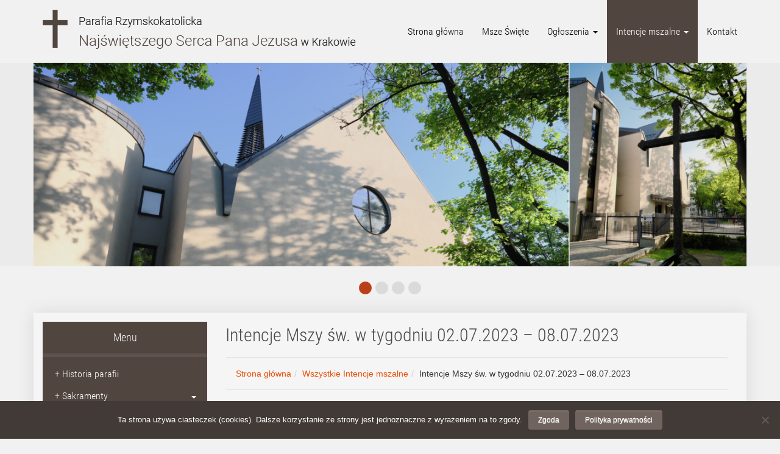

--- FILE ---
content_type: text/html; charset=UTF-8
request_url: https://sercepanajezusa.pl/intencje-mszalne/intencje-mszy-sw-w-tygodniu-02-07-2023-08-07-2023/
body_size: 11964
content:
<!DOCTYPE html>
<html lang="pl">
    <head>
        <meta charset="UTF-8">
        <meta http-equiv="X-UA-Compatible" content="IE=edge">
        <meta name="viewport" content="width=device-width, initial-scale=1">

        <title>
            Intencje Mszy św. w tygodniu 02.07.2023 – 08.07.2023 | Parafia Najświętszego Serca Pana Jezusa        </title>

        <!--[if lt IE 9]>
          <script src="https://oss.maxcdn.com/html5shiv/3.7.2/html5shiv.min.js"></script>
          <script src="https://oss.maxcdn.com/respond/1.4.2/respond.min.js"></script>
        <![endif]-->

        <meta name='robots' content='max-image-preview:large' />
	<style>img:is([sizes="auto" i], [sizes^="auto," i]) { contain-intrinsic-size: 3000px 1500px }</style>
	<link rel="alternate" type="application/rss+xml" title="Parafia Najświętszego Serca Pana Jezusa &raquo; Intencje Mszy św. w tygodniu 02.07.2023 – 08.07.2023 Kanał z komentarzami" href="https://sercepanajezusa.pl/intencje-mszalne/intencje-mszy-sw-w-tygodniu-02-07-2023-08-07-2023/feed/" />
		<!-- This site uses the Google Analytics by ExactMetrics plugin v8.9.0 - Using Analytics tracking - https://www.exactmetrics.com/ -->
		<!-- Note: ExactMetrics is not currently configured on this site. The site owner needs to authenticate with Google Analytics in the ExactMetrics settings panel. -->
					<!-- No tracking code set -->
				<!-- / Google Analytics by ExactMetrics -->
		<script type="text/javascript">
/* <![CDATA[ */
window._wpemojiSettings = {"baseUrl":"https:\/\/s.w.org\/images\/core\/emoji\/16.0.1\/72x72\/","ext":".png","svgUrl":"https:\/\/s.w.org\/images\/core\/emoji\/16.0.1\/svg\/","svgExt":".svg","source":{"concatemoji":"https:\/\/sercepanajezusa.pl\/wp-includes\/js\/wp-emoji-release.min.js?ver=6.8.3"}};
/*! This file is auto-generated */
!function(s,n){var o,i,e;function c(e){try{var t={supportTests:e,timestamp:(new Date).valueOf()};sessionStorage.setItem(o,JSON.stringify(t))}catch(e){}}function p(e,t,n){e.clearRect(0,0,e.canvas.width,e.canvas.height),e.fillText(t,0,0);var t=new Uint32Array(e.getImageData(0,0,e.canvas.width,e.canvas.height).data),a=(e.clearRect(0,0,e.canvas.width,e.canvas.height),e.fillText(n,0,0),new Uint32Array(e.getImageData(0,0,e.canvas.width,e.canvas.height).data));return t.every(function(e,t){return e===a[t]})}function u(e,t){e.clearRect(0,0,e.canvas.width,e.canvas.height),e.fillText(t,0,0);for(var n=e.getImageData(16,16,1,1),a=0;a<n.data.length;a++)if(0!==n.data[a])return!1;return!0}function f(e,t,n,a){switch(t){case"flag":return n(e,"\ud83c\udff3\ufe0f\u200d\u26a7\ufe0f","\ud83c\udff3\ufe0f\u200b\u26a7\ufe0f")?!1:!n(e,"\ud83c\udde8\ud83c\uddf6","\ud83c\udde8\u200b\ud83c\uddf6")&&!n(e,"\ud83c\udff4\udb40\udc67\udb40\udc62\udb40\udc65\udb40\udc6e\udb40\udc67\udb40\udc7f","\ud83c\udff4\u200b\udb40\udc67\u200b\udb40\udc62\u200b\udb40\udc65\u200b\udb40\udc6e\u200b\udb40\udc67\u200b\udb40\udc7f");case"emoji":return!a(e,"\ud83e\udedf")}return!1}function g(e,t,n,a){var r="undefined"!=typeof WorkerGlobalScope&&self instanceof WorkerGlobalScope?new OffscreenCanvas(300,150):s.createElement("canvas"),o=r.getContext("2d",{willReadFrequently:!0}),i=(o.textBaseline="top",o.font="600 32px Arial",{});return e.forEach(function(e){i[e]=t(o,e,n,a)}),i}function t(e){var t=s.createElement("script");t.src=e,t.defer=!0,s.head.appendChild(t)}"undefined"!=typeof Promise&&(o="wpEmojiSettingsSupports",i=["flag","emoji"],n.supports={everything:!0,everythingExceptFlag:!0},e=new Promise(function(e){s.addEventListener("DOMContentLoaded",e,{once:!0})}),new Promise(function(t){var n=function(){try{var e=JSON.parse(sessionStorage.getItem(o));if("object"==typeof e&&"number"==typeof e.timestamp&&(new Date).valueOf()<e.timestamp+604800&&"object"==typeof e.supportTests)return e.supportTests}catch(e){}return null}();if(!n){if("undefined"!=typeof Worker&&"undefined"!=typeof OffscreenCanvas&&"undefined"!=typeof URL&&URL.createObjectURL&&"undefined"!=typeof Blob)try{var e="postMessage("+g.toString()+"("+[JSON.stringify(i),f.toString(),p.toString(),u.toString()].join(",")+"));",a=new Blob([e],{type:"text/javascript"}),r=new Worker(URL.createObjectURL(a),{name:"wpTestEmojiSupports"});return void(r.onmessage=function(e){c(n=e.data),r.terminate(),t(n)})}catch(e){}c(n=g(i,f,p,u))}t(n)}).then(function(e){for(var t in e)n.supports[t]=e[t],n.supports.everything=n.supports.everything&&n.supports[t],"flag"!==t&&(n.supports.everythingExceptFlag=n.supports.everythingExceptFlag&&n.supports[t]);n.supports.everythingExceptFlag=n.supports.everythingExceptFlag&&!n.supports.flag,n.DOMReady=!1,n.readyCallback=function(){n.DOMReady=!0}}).then(function(){return e}).then(function(){var e;n.supports.everything||(n.readyCallback(),(e=n.source||{}).concatemoji?t(e.concatemoji):e.wpemoji&&e.twemoji&&(t(e.twemoji),t(e.wpemoji)))}))}((window,document),window._wpemojiSettings);
/* ]]> */
</script>
<style id='wp-emoji-styles-inline-css' type='text/css'>

	img.wp-smiley, img.emoji {
		display: inline !important;
		border: none !important;
		box-shadow: none !important;
		height: 1em !important;
		width: 1em !important;
		margin: 0 0.07em !important;
		vertical-align: -0.1em !important;
		background: none !important;
		padding: 0 !important;
	}
</style>
<link rel='stylesheet' id='wp-block-library-css' href='https://sercepanajezusa.pl/wp-includes/css/dist/block-library/style.min.css?ver=6.8.3' type='text/css' media='all' />
<style id='classic-theme-styles-inline-css' type='text/css'>
/*! This file is auto-generated */
.wp-block-button__link{color:#fff;background-color:#32373c;border-radius:9999px;box-shadow:none;text-decoration:none;padding:calc(.667em + 2px) calc(1.333em + 2px);font-size:1.125em}.wp-block-file__button{background:#32373c;color:#fff;text-decoration:none}
</style>
<style id='global-styles-inline-css' type='text/css'>
:root{--wp--preset--aspect-ratio--square: 1;--wp--preset--aspect-ratio--4-3: 4/3;--wp--preset--aspect-ratio--3-4: 3/4;--wp--preset--aspect-ratio--3-2: 3/2;--wp--preset--aspect-ratio--2-3: 2/3;--wp--preset--aspect-ratio--16-9: 16/9;--wp--preset--aspect-ratio--9-16: 9/16;--wp--preset--color--black: #000000;--wp--preset--color--cyan-bluish-gray: #abb8c3;--wp--preset--color--white: #ffffff;--wp--preset--color--pale-pink: #f78da7;--wp--preset--color--vivid-red: #cf2e2e;--wp--preset--color--luminous-vivid-orange: #ff6900;--wp--preset--color--luminous-vivid-amber: #fcb900;--wp--preset--color--light-green-cyan: #7bdcb5;--wp--preset--color--vivid-green-cyan: #00d084;--wp--preset--color--pale-cyan-blue: #8ed1fc;--wp--preset--color--vivid-cyan-blue: #0693e3;--wp--preset--color--vivid-purple: #9b51e0;--wp--preset--gradient--vivid-cyan-blue-to-vivid-purple: linear-gradient(135deg,rgba(6,147,227,1) 0%,rgb(155,81,224) 100%);--wp--preset--gradient--light-green-cyan-to-vivid-green-cyan: linear-gradient(135deg,rgb(122,220,180) 0%,rgb(0,208,130) 100%);--wp--preset--gradient--luminous-vivid-amber-to-luminous-vivid-orange: linear-gradient(135deg,rgba(252,185,0,1) 0%,rgba(255,105,0,1) 100%);--wp--preset--gradient--luminous-vivid-orange-to-vivid-red: linear-gradient(135deg,rgba(255,105,0,1) 0%,rgb(207,46,46) 100%);--wp--preset--gradient--very-light-gray-to-cyan-bluish-gray: linear-gradient(135deg,rgb(238,238,238) 0%,rgb(169,184,195) 100%);--wp--preset--gradient--cool-to-warm-spectrum: linear-gradient(135deg,rgb(74,234,220) 0%,rgb(151,120,209) 20%,rgb(207,42,186) 40%,rgb(238,44,130) 60%,rgb(251,105,98) 80%,rgb(254,248,76) 100%);--wp--preset--gradient--blush-light-purple: linear-gradient(135deg,rgb(255,206,236) 0%,rgb(152,150,240) 100%);--wp--preset--gradient--blush-bordeaux: linear-gradient(135deg,rgb(254,205,165) 0%,rgb(254,45,45) 50%,rgb(107,0,62) 100%);--wp--preset--gradient--luminous-dusk: linear-gradient(135deg,rgb(255,203,112) 0%,rgb(199,81,192) 50%,rgb(65,88,208) 100%);--wp--preset--gradient--pale-ocean: linear-gradient(135deg,rgb(255,245,203) 0%,rgb(182,227,212) 50%,rgb(51,167,181) 100%);--wp--preset--gradient--electric-grass: linear-gradient(135deg,rgb(202,248,128) 0%,rgb(113,206,126) 100%);--wp--preset--gradient--midnight: linear-gradient(135deg,rgb(2,3,129) 0%,rgb(40,116,252) 100%);--wp--preset--font-size--small: 13px;--wp--preset--font-size--medium: 20px;--wp--preset--font-size--large: 36px;--wp--preset--font-size--x-large: 42px;--wp--preset--spacing--20: 0.44rem;--wp--preset--spacing--30: 0.67rem;--wp--preset--spacing--40: 1rem;--wp--preset--spacing--50: 1.5rem;--wp--preset--spacing--60: 2.25rem;--wp--preset--spacing--70: 3.38rem;--wp--preset--spacing--80: 5.06rem;--wp--preset--shadow--natural: 6px 6px 9px rgba(0, 0, 0, 0.2);--wp--preset--shadow--deep: 12px 12px 50px rgba(0, 0, 0, 0.4);--wp--preset--shadow--sharp: 6px 6px 0px rgba(0, 0, 0, 0.2);--wp--preset--shadow--outlined: 6px 6px 0px -3px rgba(255, 255, 255, 1), 6px 6px rgba(0, 0, 0, 1);--wp--preset--shadow--crisp: 6px 6px 0px rgba(0, 0, 0, 1);}:where(.is-layout-flex){gap: 0.5em;}:where(.is-layout-grid){gap: 0.5em;}body .is-layout-flex{display: flex;}.is-layout-flex{flex-wrap: wrap;align-items: center;}.is-layout-flex > :is(*, div){margin: 0;}body .is-layout-grid{display: grid;}.is-layout-grid > :is(*, div){margin: 0;}:where(.wp-block-columns.is-layout-flex){gap: 2em;}:where(.wp-block-columns.is-layout-grid){gap: 2em;}:where(.wp-block-post-template.is-layout-flex){gap: 1.25em;}:where(.wp-block-post-template.is-layout-grid){gap: 1.25em;}.has-black-color{color: var(--wp--preset--color--black) !important;}.has-cyan-bluish-gray-color{color: var(--wp--preset--color--cyan-bluish-gray) !important;}.has-white-color{color: var(--wp--preset--color--white) !important;}.has-pale-pink-color{color: var(--wp--preset--color--pale-pink) !important;}.has-vivid-red-color{color: var(--wp--preset--color--vivid-red) !important;}.has-luminous-vivid-orange-color{color: var(--wp--preset--color--luminous-vivid-orange) !important;}.has-luminous-vivid-amber-color{color: var(--wp--preset--color--luminous-vivid-amber) !important;}.has-light-green-cyan-color{color: var(--wp--preset--color--light-green-cyan) !important;}.has-vivid-green-cyan-color{color: var(--wp--preset--color--vivid-green-cyan) !important;}.has-pale-cyan-blue-color{color: var(--wp--preset--color--pale-cyan-blue) !important;}.has-vivid-cyan-blue-color{color: var(--wp--preset--color--vivid-cyan-blue) !important;}.has-vivid-purple-color{color: var(--wp--preset--color--vivid-purple) !important;}.has-black-background-color{background-color: var(--wp--preset--color--black) !important;}.has-cyan-bluish-gray-background-color{background-color: var(--wp--preset--color--cyan-bluish-gray) !important;}.has-white-background-color{background-color: var(--wp--preset--color--white) !important;}.has-pale-pink-background-color{background-color: var(--wp--preset--color--pale-pink) !important;}.has-vivid-red-background-color{background-color: var(--wp--preset--color--vivid-red) !important;}.has-luminous-vivid-orange-background-color{background-color: var(--wp--preset--color--luminous-vivid-orange) !important;}.has-luminous-vivid-amber-background-color{background-color: var(--wp--preset--color--luminous-vivid-amber) !important;}.has-light-green-cyan-background-color{background-color: var(--wp--preset--color--light-green-cyan) !important;}.has-vivid-green-cyan-background-color{background-color: var(--wp--preset--color--vivid-green-cyan) !important;}.has-pale-cyan-blue-background-color{background-color: var(--wp--preset--color--pale-cyan-blue) !important;}.has-vivid-cyan-blue-background-color{background-color: var(--wp--preset--color--vivid-cyan-blue) !important;}.has-vivid-purple-background-color{background-color: var(--wp--preset--color--vivid-purple) !important;}.has-black-border-color{border-color: var(--wp--preset--color--black) !important;}.has-cyan-bluish-gray-border-color{border-color: var(--wp--preset--color--cyan-bluish-gray) !important;}.has-white-border-color{border-color: var(--wp--preset--color--white) !important;}.has-pale-pink-border-color{border-color: var(--wp--preset--color--pale-pink) !important;}.has-vivid-red-border-color{border-color: var(--wp--preset--color--vivid-red) !important;}.has-luminous-vivid-orange-border-color{border-color: var(--wp--preset--color--luminous-vivid-orange) !important;}.has-luminous-vivid-amber-border-color{border-color: var(--wp--preset--color--luminous-vivid-amber) !important;}.has-light-green-cyan-border-color{border-color: var(--wp--preset--color--light-green-cyan) !important;}.has-vivid-green-cyan-border-color{border-color: var(--wp--preset--color--vivid-green-cyan) !important;}.has-pale-cyan-blue-border-color{border-color: var(--wp--preset--color--pale-cyan-blue) !important;}.has-vivid-cyan-blue-border-color{border-color: var(--wp--preset--color--vivid-cyan-blue) !important;}.has-vivid-purple-border-color{border-color: var(--wp--preset--color--vivid-purple) !important;}.has-vivid-cyan-blue-to-vivid-purple-gradient-background{background: var(--wp--preset--gradient--vivid-cyan-blue-to-vivid-purple) !important;}.has-light-green-cyan-to-vivid-green-cyan-gradient-background{background: var(--wp--preset--gradient--light-green-cyan-to-vivid-green-cyan) !important;}.has-luminous-vivid-amber-to-luminous-vivid-orange-gradient-background{background: var(--wp--preset--gradient--luminous-vivid-amber-to-luminous-vivid-orange) !important;}.has-luminous-vivid-orange-to-vivid-red-gradient-background{background: var(--wp--preset--gradient--luminous-vivid-orange-to-vivid-red) !important;}.has-very-light-gray-to-cyan-bluish-gray-gradient-background{background: var(--wp--preset--gradient--very-light-gray-to-cyan-bluish-gray) !important;}.has-cool-to-warm-spectrum-gradient-background{background: var(--wp--preset--gradient--cool-to-warm-spectrum) !important;}.has-blush-light-purple-gradient-background{background: var(--wp--preset--gradient--blush-light-purple) !important;}.has-blush-bordeaux-gradient-background{background: var(--wp--preset--gradient--blush-bordeaux) !important;}.has-luminous-dusk-gradient-background{background: var(--wp--preset--gradient--luminous-dusk) !important;}.has-pale-ocean-gradient-background{background: var(--wp--preset--gradient--pale-ocean) !important;}.has-electric-grass-gradient-background{background: var(--wp--preset--gradient--electric-grass) !important;}.has-midnight-gradient-background{background: var(--wp--preset--gradient--midnight) !important;}.has-small-font-size{font-size: var(--wp--preset--font-size--small) !important;}.has-medium-font-size{font-size: var(--wp--preset--font-size--medium) !important;}.has-large-font-size{font-size: var(--wp--preset--font-size--large) !important;}.has-x-large-font-size{font-size: var(--wp--preset--font-size--x-large) !important;}
:where(.wp-block-post-template.is-layout-flex){gap: 1.25em;}:where(.wp-block-post-template.is-layout-grid){gap: 1.25em;}
:where(.wp-block-columns.is-layout-flex){gap: 2em;}:where(.wp-block-columns.is-layout-grid){gap: 2em;}
:root :where(.wp-block-pullquote){font-size: 1.5em;line-height: 1.6;}
</style>
<link rel='stylesheet' id='cookie-notice-front-css' href='https://sercepanajezusa.pl/wp-content/plugins/cookie-notice/css/front.min.css?ver=2.5.7' type='text/css' media='all' />
<link rel='stylesheet' id='bwg_fonts-css' href='https://sercepanajezusa.pl/wp-content/plugins/photo-gallery/css/bwg-fonts/fonts.css?ver=0.0.1' type='text/css' media='all' />
<link rel='stylesheet' id='sumoselect-css' href='https://sercepanajezusa.pl/wp-content/plugins/photo-gallery/css/sumoselect.min.css?ver=3.4.6' type='text/css' media='all' />
<link rel='stylesheet' id='mCustomScrollbar-css' href='https://sercepanajezusa.pl/wp-content/plugins/photo-gallery/css/jquery.mCustomScrollbar.min.css?ver=3.1.5' type='text/css' media='all' />
<link rel='stylesheet' id='bwg_frontend-css' href='https://sercepanajezusa.pl/wp-content/plugins/photo-gallery/css/styles.min.css?ver=1.8.35' type='text/css' media='all' />
<link rel='stylesheet' id='bootstrap-style-css' href='https://sercepanajezusa.pl/wp-content/themes/nspj/assets/css/bootstrap.min.css?ver=3.3.7' type='text/css' media='all' />
<link rel='stylesheet' id='animate-css-css' href='https://sercepanajezusa.pl/wp-content/themes/nspj/assets/css/wow-animate.min.css?ver=3.0.0' type='text/css' media='all' />
<link rel='stylesheet' id='public-style-css' href='https://sercepanajezusa.pl/wp-content/themes/nspj/assets/css/public-style.min.css?ver=131222v7' type='text/css' media='all' />
<script type="text/javascript" src="https://sercepanajezusa.pl/wp-includes/js/jquery/jquery.min.js?ver=3.7.1" id="jquery-core-js"></script>
<script type="text/javascript" src="https://sercepanajezusa.pl/wp-includes/js/jquery/jquery-migrate.min.js?ver=3.4.1" id="jquery-migrate-js"></script>
<script type="text/javascript" src="https://sercepanajezusa.pl/wp-content/plugins/photo-gallery/js/jquery.sumoselect.min.js?ver=3.4.6" id="sumoselect-js"></script>
<script type="text/javascript" src="https://sercepanajezusa.pl/wp-content/plugins/photo-gallery/js/tocca.min.js?ver=2.0.9" id="bwg_mobile-js"></script>
<script type="text/javascript" src="https://sercepanajezusa.pl/wp-content/plugins/photo-gallery/js/jquery.mCustomScrollbar.concat.min.js?ver=3.1.5" id="mCustomScrollbar-js"></script>
<script type="text/javascript" src="https://sercepanajezusa.pl/wp-content/plugins/photo-gallery/js/jquery.fullscreen.min.js?ver=0.6.0" id="jquery-fullscreen-js"></script>
<script type="text/javascript" id="bwg_frontend-js-extra">
/* <![CDATA[ */
var bwg_objectsL10n = {"bwg_field_required":"pole wymagane.","bwg_mail_validation":"To nie jest prawid\u0142owy adres e-mail.","bwg_search_result":"Brak obrazk\u00f3w odpowiadaj\u0105cych Twojemu wyszukiwaniu.","bwg_select_tag":"Wybierz znacznik","bwg_order_by":"Kolejno\u015b\u0107 wg","bwg_search":"Szukaj","bwg_show_ecommerce":"Poka\u017c handel elektroniczny","bwg_hide_ecommerce":"Ukryj handel elektroniczny","bwg_show_comments":"Poka\u017c komentarze","bwg_hide_comments":"Ukryj komentarze","bwg_restore":"Przywr\u00f3\u0107","bwg_maximize":"Maksymalizuj","bwg_fullscreen":"Tryb pe\u0142noekranowy","bwg_exit_fullscreen":"Zamknij tryb pe\u0142noekranowy","bwg_search_tag":"SZUKAJ...","bwg_tag_no_match":"Nie znaleziono znacznik\u00f3w","bwg_all_tags_selected":"Wszystkie znaczniki zaznaczone","bwg_tags_selected":"wybrane znaczniki","play":"Odtw\u00f3rz","pause":"Zatrzymaj","is_pro":"","bwg_play":"Odtw\u00f3rz","bwg_pause":"Zatrzymaj","bwg_hide_info":"Ukryj informacje","bwg_show_info":"Poka\u017c informacje","bwg_hide_rating":"Ukryj ocen\u0119","bwg_show_rating":"Poka\u017c ocen\u0119","ok":"Ok","cancel":"Anuluj","select_all":"Zaznacz wszystko","lazy_load":"0","lazy_loader":"https:\/\/sercepanajezusa.pl\/wp-content\/plugins\/photo-gallery\/images\/ajax_loader.png","front_ajax":"0","bwg_tag_see_all":"zobacz wszystkie znaczniki","bwg_tag_see_less":"zobacz mniej znacznik\u00f3w"};
/* ]]> */
</script>
<script type="text/javascript" src="https://sercepanajezusa.pl/wp-content/plugins/photo-gallery/js/scripts.min.js?ver=1.8.35" id="bwg_frontend-js"></script>
<link rel="https://api.w.org/" href="https://sercepanajezusa.pl/wp-json/" /><link rel="alternate" title="JSON" type="application/json" href="https://sercepanajezusa.pl/wp-json/wp/v2/mass-intentions/4444" /><link rel="EditURI" type="application/rsd+xml" title="RSD" href="https://sercepanajezusa.pl/xmlrpc.php?rsd" />
<meta name="generator" content="WordPress 6.8.3" />
<link rel="canonical" href="https://sercepanajezusa.pl/intencje-mszalne/intencje-mszy-sw-w-tygodniu-02-07-2023-08-07-2023/" />
<link rel='shortlink' href='https://sercepanajezusa.pl/?p=4444' />
<link rel="alternate" title="oEmbed (JSON)" type="application/json+oembed" href="https://sercepanajezusa.pl/wp-json/oembed/1.0/embed?url=https%3A%2F%2Fsercepanajezusa.pl%2Fintencje-mszalne%2Fintencje-mszy-sw-w-tygodniu-02-07-2023-08-07-2023%2F" />
<link rel="alternate" title="oEmbed (XML)" type="text/xml+oembed" href="https://sercepanajezusa.pl/wp-json/oembed/1.0/embed?url=https%3A%2F%2Fsercepanajezusa.pl%2Fintencje-mszalne%2Fintencje-mszy-sw-w-tygodniu-02-07-2023-08-07-2023%2F&#038;format=xml" />
<link rel="icon" href="https://sercepanajezusa.pl/wp-content/uploads/2017/09/cropped-nspj-icon-1-32x32.png" sizes="32x32" />
<link rel="icon" href="https://sercepanajezusa.pl/wp-content/uploads/2017/09/cropped-nspj-icon-1-192x192.png" sizes="192x192" />
<link rel="apple-touch-icon" href="https://sercepanajezusa.pl/wp-content/uploads/2017/09/cropped-nspj-icon-1-180x180.png" />
<meta name="msapplication-TileImage" content="https://sercepanajezusa.pl/wp-content/uploads/2017/09/cropped-nspj-icon-1-270x270.png" />
		<style type="text/css" id="wp-custom-css">
			.cookie-notice-button {
    font-size: 12px !important;
    color: #fff !important;
    text-shadow: 0 1px 1px rgba(255,255,255,.75) !important;
    background-color: #71645e !important;
    background-image: none !important;
    border-style: solid !important;
    border-width: 1px !important;
    border-color: #71645e !important;
    -webkit-border-radius: 3px !important;
    -moz-border-radius: 3px !important;
    border-radius: 3px !important;
    box-shadow: 0 1px 0 rgba(255,255,255,.2) inset, 0 1px 2px rgba(0,0,0,.05) !important;
    filter: progid:DXImageTransform.Microsoft.gradient(enabled=false) !important;
}

.post-contents ul {
	line-height: 30px;
	padding: 20px 30px 20px 30px;
} 		</style>
		    </head>
    <body class="wp-singular mass-intentions-template-default single single-mass-intentions postid-4444 wp-theme-nspj cookies-not-set">
        <header id="header">
            <div class="container nopadding-left nopadding-right">
                <nav class="navbar navbar-toggleable-md">
                    <div class="navbar-header">
                      <a class="navbar-brand" href="https://sercepanajezusa.pl/"><img src="https://sercepanajezusa.pl/wp-content/themes/nspj/assets/images/logo.png" alt="Intencje Mszy św. w tygodniu 02.07.2023 – 08.07.2023 | " id="site-logo" class="img-responsive" /></a>
                    </div>

                    <div class="collapse navbar-collapse navbar-right" id="menu-primary-placement">
                      <ul id="menu-primary" class="nav navbar-nav"><li id="menu-item-17" class="menu-item menu-item-type-custom menu-item-object-custom menu-item-home menu-item-17"><a title="Strona główna" href="http://sercepanajezusa.pl/">Strona główna</a></li>
<li id="menu-item-4150" class="menu-item menu-item-type-post_type menu-item-object-page menu-item-4150"><a title="Msze Święte" href="https://sercepanajezusa.pl/msze-swiete-i-nabozenstwa/">Msze Święte</a></li>
<li id="menu-item-170" class="is-parish-notices is-parish-notices-archive menu-item menu-item-type-custom menu-item-object-custom menu-item-has-children menu-item-170 dropdown"><a title="Ogłoszenia" href="#" data-toggle="dropdown" class="dropdown-toggle" aria-haspopup="true">Ogłoszenia <span class="caret"></span></a>
<ul role="menu" class=" dropdown-menu">
	<li id="menu-item-218" class="is-parish-notices menu-item menu-item-type-post_type menu-item-object-page menu-item-218"><a title="Ogłoszenia parafialne" href="https://sercepanajezusa.pl/najnowsze-ogloszenia-parafialne/">Ogłoszenia parafialne</a></li>
	<li id="menu-item-173" class="is-parish-notices-archive menu-item menu-item-type-custom menu-item-object-custom menu-item-173"><a title="Archiwum ogłoszeń" href="http://sercepanajezusa.pl/ogloszenia-parafialne/">Archiwum ogłoszeń</a></li>
</ul>
</li>
<li id="menu-item-278" class="is-mass-intentions is-mass-intentions-archive menu-item menu-item-type-custom menu-item-object-custom menu-item-has-children menu-item-278 dropdown"><a title="Intencje mszalne" href="#" data-toggle="dropdown" class="dropdown-toggle" aria-haspopup="true">Intencje mszalne <span class="caret"></span></a>
<ul role="menu" class=" dropdown-menu">
	<li id="menu-item-280" class="is-mass-intentions menu-item menu-item-type-post_type menu-item-object-page menu-item-280"><a title="Bieżący tydzień" href="https://sercepanajezusa.pl/najnowsze-intencje-mszalne/">Bieżący tydzień</a></li>
	<li id="menu-item-281" class="is-mass-intentions-archive menu-item menu-item-type-custom menu-item-object-custom menu-item-281"><a title="Archiwum intencji" href="http://sercepanajezusa.pl/intencje-mszalne/">Archiwum intencji</a></li>
</ul>
</li>
<li id="menu-item-27" class="menu-item menu-item-type-post_type menu-item-object-page menu-item-27"><a title="Kontakt" href="https://sercepanajezusa.pl/kontakt/">Kontakt</a></li>
</ul>                    </div>
                </nav>
            </div>

            
<div id="homepage-carousel-container" class="container-fluidd">
    <div class="container">
        <div id="homepageCarousel" class="carousel slide carousel-fade" data-ride="carousel">
            <div class="carousel-inner">

        <div class="item active">
            <img src="https://sercepanajezusa.pl/wp-content/uploads/2018/05/slider-01-wiosna.png" alt="Kościół wiosną z krzyżem" />
        </div>


        <div class="item">
            <img src="https://sercepanajezusa.pl/wp-content/uploads/2017/10/DSCF1916a-e1509275913757.jpg" alt="wnętrze" />
        </div>


        <div class="item">
            <img src="https://sercepanajezusa.pl/wp-content/uploads/2017/10/DSCF1922a-e1509276027310.jpg" alt="wnętrze2" />
        </div>


        <div class="item">
            <img src="https://sercepanajezusa.pl/wp-content/uploads/2018/05/slider-04-wiosna.png" alt="Kościół wiosną" />
        </div>

            </div>
        </div>
    </div>
</div>

<div class="container text-center">
    <ul id="homepageCarouselAnchors" class="list-inline">

        <li class="active"><a href="#0"></a></li>
        <li><a href="#1"></a></li>
        <li><a href="#2"></a></li>
        <li><a href="#3"></a></li>

    </ul>
</div>

<script type="text/javascript">
    jQuery(document).ready(function($) {

        $('#homepageCarousel').carousel({
              interval: 6000
        });

        $('#goto').click(function(){
            var number = $(this).val();
            alert(number);
            $('#homepageCarousel').carousel(parseInt(number));
        });

        $('#homepageCarousel').on('slide.bs.carousel', function (e) {
            var slideFrom = $(this).find('.active').index();
            var slideTo = $(e.relatedTarget).index();

            $('#homepageCarouselAnchors li').removeClass('active');
            $('#homepageCarouselAnchors li:nth-child('+ (slideTo + 1) +')').addClass('active');
        });

        $('#homepageCarouselAnchors li a').click(function (e) {
            e.preventDefault();
            var index = parseInt($(this).attr("href").split('#')[1]);

            $('#homepageCarousel').carousel( index );
        });
    });
</script>

        </header>

<div class="container-fluid bg-contents">
    <div class="container page-contents">

        <div class="col-md-3 nopadding-left nopadding-right-on-mobile">
            <div id="menu-secondary-placement">
    <h1>Menu
        <button type="button" class="navbar-toggle" data-toggle="collapse" data-target="#menu-secondary" id="secondary-toggle">
            <span class="icon-bar"></span>
            <span class="icon-bar"></span>
            <span class="icon-bar"></span>
        </button>
    </h1>
    <ul id="menu-secondary" class="collapse"><li id="menu-item-419" class="mobile-only menu-item menu-item-type-custom menu-item-object-custom menu-item-home menu-item-419"><a title="Strona główna" href="http://sercepanajezusa.pl/">+ Strona główna</a></li>
<li id="menu-item-4151" class="mobile-only menu-item menu-item-type-post_type menu-item-object-page menu-item-4151"><a title="Msze Święte" href="https://sercepanajezusa.pl/msze-swiete-i-nabozenstwa/">+ Msze Święte</a></li>
<li id="menu-item-421" class="mobile-only is-parish-notices is-parish-notices-archive menu-item menu-item-type-custom menu-item-object-custom menu-item-has-children menu-item-421 dropdown"><a title="Ogłoszenia" href="#" data-toggle="dropdown" class="dropdown-toggle" aria-haspopup="true">+ Ogłoszenia <span class="caret"></span></a>
<ul role="menu" class=" dropdown-menu">
	<li id="menu-item-422" class="mobile-only is-parish-notices menu-item menu-item-type-post_type menu-item-object-page menu-item-422"><a title="Ogłoszenia parafialne" href="https://sercepanajezusa.pl/najnowsze-ogloszenia-parafialne/">+ Ogłoszenia parafialne</a></li>
	<li id="menu-item-423" class="mobile-only is-parish-notices-archive menu-item menu-item-type-custom menu-item-object-custom menu-item-423"><a title="Archiwum ogłoszeń" href="http://sercepanajezusa.pl/ogloszenia-parafialne/">+ Archiwum ogłoszeń</a></li>
</ul>
</li>
<li id="menu-item-425" class="mobile-only is-mass-intentions is-mass-intentions-archive menu-item menu-item-type-custom menu-item-object-custom menu-item-has-children menu-item-425 dropdown"><a title="Intencje mszalne" href="#" data-toggle="dropdown" class="dropdown-toggle" aria-haspopup="true">+ Intencje mszalne <span class="caret"></span></a>
<ul role="menu" class=" dropdown-menu">
	<li id="menu-item-426" class="mobile-only is-mass-intentions menu-item menu-item-type-post_type menu-item-object-page menu-item-426"><a title="Bieżący tydzień" href="https://sercepanajezusa.pl/najnowsze-intencje-mszalne/">+ Bieżący tydzień</a></li>
	<li id="menu-item-427" class="mobile-only is-mass-intentions-archive menu-item menu-item-type-custom menu-item-object-custom menu-item-427"><a title="Archiwum intentcji" href="http://sercepanajezusa.pl/intencje-mszalne/">+ Archiwum intentcji</a></li>
</ul>
</li>
<li id="menu-item-428" class="mobile-only menu-item menu-item-type-post_type menu-item-object-page menu-item-428"><a title="Kontakt" href="https://sercepanajezusa.pl/kontakt/">+ Kontakt</a></li>
<li id="menu-item-29" class="menu-item menu-item-type-post_type menu-item-object-page menu-item-29"><a title="Historia parafii" href="https://sercepanajezusa.pl/historia-parafii/">+ Historia parafii</a></li>
<li id="menu-item-31" class="menu-item menu-item-type-post_type menu-item-object-page menu-item-has-children menu-item-31 dropdown"><a title="Sakramenty" href="#" data-toggle="dropdown" class="dropdown-toggle" aria-haspopup="true">+ Sakramenty <span class="caret"></span></a>
<ul role="menu" class=" dropdown-menu">
	<li id="menu-item-196" class="menu-item menu-item-type-post_type menu-item-object-page menu-item-196"><a title="Chrzest Święty" href="https://sercepanajezusa.pl/sakramenty/chrzest-swiety/">+ Chrzest Święty</a></li>
	<li id="menu-item-195" class="menu-item menu-item-type-post_type menu-item-object-page menu-item-195"><a title="Bierzmowanie" href="https://sercepanajezusa.pl/sakramenty/bierzmowanie/">+ Bierzmowanie</a></li>
	<li id="menu-item-194" class="menu-item menu-item-type-post_type menu-item-object-page menu-item-194"><a title="Najświętszy Sakrament" href="https://sercepanajezusa.pl/sakramenty/najswietszy-sakrament/">+ Najświętszy Sakrament</a></li>
	<li id="menu-item-193" class="menu-item menu-item-type-post_type menu-item-object-page menu-item-193"><a title="Pokuta i pojednanie" href="https://sercepanajezusa.pl/sakramenty/pokuta-i-pojednanie/">+ Pokuta i pojednanie</a></li>
	<li id="menu-item-192" class="menu-item menu-item-type-post_type menu-item-object-page menu-item-192"><a title="Namaszczenie chorych" href="https://sercepanajezusa.pl/sakramenty/namaszczenie-chorych/">+ Namaszczenie chorych</a></li>
	<li id="menu-item-191" class="menu-item menu-item-type-post_type menu-item-object-page menu-item-191"><a title="Małżeństwo" href="https://sercepanajezusa.pl/sakramenty/malzenstwo/">+ Małżeństwo</a></li>
</ul>
</li>
<li id="menu-item-33" class="desktop-only is-mass-intentions menu-item menu-item-type-post_type menu-item-object-page menu-item-33"><a title="Intencje mszalne" href="https://sercepanajezusa.pl/najnowsze-intencje-mszalne/">+ Intencje mszalne</a></li>
<li id="menu-item-30" class="menu-item menu-item-type-post_type menu-item-object-page menu-item-30"><a title="Nasi Duszpasterze" href="https://sercepanajezusa.pl/nasi-duszpasterze/">+ Nasi Duszpasterze</a></li>
<li id="menu-item-28" class="menu-item menu-item-type-post_type menu-item-object-page menu-item-has-children menu-item-28 dropdown"><a title="Grupy parafialne" href="#" data-toggle="dropdown" class="dropdown-toggle" aria-haspopup="true">+ Grupy parafialne <span class="caret"></span></a>
<ul role="menu" class=" dropdown-menu">
	<li id="menu-item-3641" class="menu-item menu-item-type-post_type menu-item-object-page menu-item-3641"><a title="Domowy Kościół" href="https://sercepanajezusa.pl/grupy-parafialne/apostolstwo-dobrej-smierci/">+ Domowy Kościół</a></li>
	<li id="menu-item-165" class="menu-item menu-item-type-post_type menu-item-object-page menu-item-165"><a title="Arcybractwo Straży Honorowej" href="https://sercepanajezusa.pl/grupy-parafialne/arcybractwo-strazy-honorowej-najswietszego-serca-pana-jezusa/">+ Arcybractwo Straży Honorowej</a></li>
	<li id="menu-item-160" class="menu-item menu-item-type-post_type menu-item-object-page menu-item-160"><a title="bł. Edmund Bojanowski" href="https://sercepanajezusa.pl/grupy-parafialne/bl-edmund-bojanowski/">+ bł. Edmund Bojanowski</a></li>
	<li id="menu-item-139" class="menu-item menu-item-type-post_type menu-item-object-page menu-item-139"><a title="Róże Różańcowe" href="https://sercepanajezusa.pl/grupy-parafialne/bractwo-zywego-rozanca/">+ Róże Różańcowe</a></li>
	<li id="menu-item-161" class="menu-item menu-item-type-post_type menu-item-object-page menu-item-161"><a title="Zespół Caritas" href="https://sercepanajezusa.pl/grupy-parafialne/caritas-parafialna/">+ Zespół Caritas</a></li>
	<li id="menu-item-162" class="menu-item menu-item-type-post_type menu-item-object-page menu-item-162"><a title="Krąg Biblijny" href="https://sercepanajezusa.pl/grupy-parafialne/krag-biblijny/">+ Krąg Biblijny</a></li>
	<li id="menu-item-1467" class="menu-item menu-item-type-post_type menu-item-object-page menu-item-1467"><a title="Liturgiczna Służba Ołtarza" href="https://sercepanajezusa.pl/grupy-parafialne/liturgiczna-sluzba-oltarza/">+ Liturgiczna Służba Ołtarza</a></li>
	<li id="menu-item-141" class="menu-item menu-item-type-post_type menu-item-object-page menu-item-141"><a title="Mocni w Jezusie" href="https://sercepanajezusa.pl/grupy-parafialne/mocni-w-jezusie/">+ Mocni w Jezusie</a></li>
	<li id="menu-item-140" class="menu-item menu-item-type-post_type menu-item-object-page menu-item-140"><a title="Nowe Serce" href="https://sercepanajezusa.pl/grupy-parafialne/nowe-serce/">+ Nowe Serce</a></li>
</ul>
</li>
<li id="menu-item-277" class="mobile-only menu-item menu-item-type-custom menu-item-object-custom menu-item-277"><a title="Liturgia Słowa" href="http://sercepanajezusa.pl/liturgia-slowa/">+ Liturgia Słowa</a></li>
<li id="menu-item-5846" class="menu-item menu-item-type-post_type menu-item-object-post menu-item-5846"><a title="Warunki odpustu - Jubileusz 2025" href="https://sercepanajezusa.pl/2025/02/06/warunki-uzyskania-odpustu-podczas-jubileuszu-roku-2025/">+ Warunki odpustu &#8211; Jubileusz 2025</a></li>
<li id="menu-item-5847" class="menu-item menu-item-type-post_type menu-item-object-post menu-item-5847"><a title="Standardy Ochrony Dzieci" href="https://sercepanajezusa.pl/2024/08/14/standardy-ochrony-dzieci-w-parafii/">+ Standardy Ochrony Dzieci</a></li>
<li id="menu-item-5849" class="menu-item menu-item-type-post_type menu-item-object-post menu-item-5849"><a title="Msze dla chorych, starszych i samotnych" href="https://sercepanajezusa.pl/2025/02/08/msze-swiete-dla-chorych-starszych-i-samotnych/">+ Msze dla chorych, starszych i samotnych</a></li>
</ul></div>


<div id="lectionary-side-menu" class="side-menu">
    <h1 class="lectionary-side-menu-headline"><a href="https://sercepanajezusa.pl/liturgia-slowa/">Liturgia Słowa</a></h1>

    <div class="lectionary-side-menu-content-box">
        <div class="lectionary-side-menu-content"><h3>Wersja dłuższa</h3><h2>Ewangelia (Łk 2, 22-40)</h2><h4><em>Moje oczy ujrzały Twoje zbawienie</em></h4><p><strong>Słowa Ewangelii według Świętego Łukasza</strong></p><p>Gdy upłynęły dni ich oczyszczenia według Prawa Mojżeszowego, Rodzice przynieśli Jezusa do Jerozolimy, aby przedstawić Go Panu. Tak bowiem jest napisane w Prawie Pańskim: «Każde pierworodne dziecko płci męskiej będzie poświęcone Panu». Mieli również złożyć w ofierze parę synogarlic albo dwa młode gołębie, zgodnie z przepisem Prawa Pańskiego.</p>
<p>A żył w Jeruzalem człowiek imieniem Symeon. Był to człowiek sprawiedliwy i pobożny, wyczekujący pociechy Izraela; a Duch Święty spoczywał na nim. Jemu Duch Święty objawił, że nie ujrzy śmierci, aż zobaczy Mesjasza Pańskiego. Z natchnienia więc Ducha przyszedł do świątyni. A gdy Rodzice wnosili Dzieciątko Jezus, aby postąpić z Nim według zwyczaju Prawa, on wziął Je w objęcia, błogosławił Boga i mówił:</p>
<p>«Teraz, o Władco, pozwalasz odejść słudze Twemu</p>
<p>w pokoju, według Twojego słowa.</p>
<p>Bo moje oczy ujrzały Twoje zbawienie,</p>
<p>które przygotowałeś wobec wszystkich narodów:</p>
<p>światło na oświecenie pogan</p>
<p>i chwałę ludu Twego, Izraela».</p>

<p><B>Koniec krótszej perykopy</p></b>

<p>A Jego ojciec i Matka dziwili się temu, co o Nim mówiono. Symeon zaś błogosławił Ich i rzekł do Maryi, Matki Jego: «Oto Ten przeznaczony jest na upadek i na powstanie wielu w Izraelu, i na znak, któremu sprzeciwiać się będą – a Twoją duszę miecz przeniknie – aby na jaw wyszły zamysły serc wielu».</p>
<p>Była tam również prorokini Anna, córka Fanuela z pokolenia Asera, bardzo podeszła w latach. Od swego panieństwa siedem lat żyła z mężem i pozostała wdową. Liczyła już sobie osiemdziesiąt cztery lata. Nie rozstawała się ze świątynią, służąc Bogu w postach i modlitwach dniem i nocą. Przyszedłszy w tej właśnie chwili, sławiła Boga i mówiła o Nim wszystkim, którzy oczekiwali wyzwolenia Jeruzalem.</p>
<p>A gdy wypełnili wszystko według Prawa Pańskiego, wrócili do Galilei, do swego miasta – Nazaret.</p>
<p>Dziecię zaś rosło i nabierało mocy, napełniając się mądrością, a łaska Boża spoczywała na Nim.</p>
<h3>Wersja krótsza</h3><h2>Ewangelia (Łk 2, 22-32)</h2><p><strong>Słowa Ewangelii według Świętego Łukasza</strong></p><p>Gdy upłynęły dni ich oczyszczenia według Prawa Mojżeszowego, Rodzice przynieśli Jezusa do Jerozolimy, aby przedstawić Go Panu. Tak bowiem jest napisane w Prawie Pańskim: «Każde pierworodne dziecko płci męskiej będzie poświęcone Panu». Mieli również złożyć w ofierze parę synogarlic albo dwa młode gołębie, zgodnie z przepisem Prawa Pańskiego.</p>
<p>A żył w Jeruzalem człowiek imieniem Symeon. Był to człowiek sprawiedliwy i pobożny, wyczekujący pociechy Izraela; a Duch Święty spoczywał na nim. Jemu Duch Święty objawił, że nie ujrzy śmierci, aż zobaczy Mesjasza Pańskiego. Z natchnienia więc Ducha przyszedł do świątyni. A gdy Rodzice wnosili Dzieciątko Jezus, aby postąpić z Nim według zwyczaju Prawa, on wziął Je w objęcia, błogosławił Boga i mówił:</p>
<p>«Teraz, o Władco, pozwalasz odejść słudze Twemu</p>
<p>w pokoju, według Twojego słowa.</p>
<p>Bo moje oczy ujrzały Twoje zbawienie,</p>
<p>które przygotowałeś wobec wszystkich narodów:</p>
<p>światło na oświecenie pogan</p>
<p>i chwałę ludu Twego, Izraela».</p></div>
    </div>
    <a href="#" class="lectionary-side-menu-expand collapsed"><span>Rozwiń</span></a>
    <a href="https://sercepanajezusa.pl/liturgia-slowa/" class="lectionary-side-menu-read-more">Przeczytaj pełną Liturgię Słowa</a>

    <!-- TODO -->
    <!-- player -->
</div>

<script type="text/javascript">
    jQuery(document).ready(function($) {

        // lectionary expand/collapse content
        var lectionaryContentClosedHeight = $('#lectionary-side-menu .lectionary-side-menu-content-box').height();
        var lectionaryContentHeight = ($('#lectionary-side-menu .lectionary-side-menu-content').height() + 20);

        var lectionaryContentOpenedHeight = (lectionaryContentHeight > lectionaryContentClosedHeight) ? lectionaryContentHeight : lectionaryContentClosedHeight;

        $('.lectionary-side-menu-expand').click(function(e) {
            e.preventDefault();

            if($(this).hasClass('collapsed'))
            {
                $(this).removeClass('collapsed');
                $(this).text('Zwiń');
                $('#lectionary-side-menu .lectionary-side-menu-content-box').animate({height: lectionaryContentOpenedHeight}, 500, function(){});
            }
            else
            {
                $(this).addClass('collapsed');
                $(this).text('Rozwiń');
                $('#lectionary-side-menu .lectionary-side-menu-content-box').animate({height: lectionaryContentClosedHeight}, 500, function(){});
            }
        });
    });
</script>
        </div>
        <div class="col-md-9">
            <h1 class="headline">Intencje Mszy św. w tygodniu 02.07.2023 – 08.07.2023</h1>
            <ol class="breadcrumb"><li><a href="https://sercepanajezusa.pl">Strona główna</a></li><li><a href="https://sercepanajezusa.pl/intencje-mszalne/">Wszystkie Intencje mszalne</a></li><li>Intencje Mszy św. w tygodniu 02.07.2023 – 08.07.2023</li></ol>
            <div class="my-row post-contents">
                
<p><strong><u>NIEDZIELA &#8211; 02.07.2023</u></strong></p>
<p>7.00 &#8211; w intencji wspólnoty parafialnej<br />8.30 &#8211; ++ Teodozja i Władysław Sobotowie, syn Bogusław<br />10.00 &#8211; + Janusz Korfel<br />11.30 &#8211; + Tadeusz Bator (3 r. śm.)<br />18.00 &#8211; + Maria Reszka<br />19.30 &#8211; + Mariola, Jan, Piotr Łada</p>
<p><strong><u>PONIEDZIAŁEK &#8211; 03.07.2023</u></strong></p>
<p>7.00 &#8211; ++ Władysław Czaja, Zdzisław Szot<br />18.00 &#8211; + Piotr Tumielewicz</p>
<p><strong><u>WTOREK &#8211; 04.07.2023</u></strong></p>
<p>7.00 &#8211; + Helena Wójcik<br />18.00 &#8211; ++ Jadwiga, Jan, Aurelia Bazan</p>
<p><strong><u>ŚRODA &#8211; 05.07.2023</u></strong></p>
<p>7.00 &#8211; + Iwona Kłosińska<br />18.00 &#8211; NOWENNA</p>
<p><strong><u>CZWARTEK &#8211; 06.07.2023</u></strong></p>
<p>7.00 &#8211; + Bogusław Petr<br />18.00 &#8211; + Krzysztof Trzaska</p>
<p><strong><u>PIĄTEK &#8211; 7.07.2023</u></strong></p>
<p>7.00 &#8211; + Irena Piekut<br />18.00 &#8211; wynagradzająca NSPJ i o błogosławieństwo Boże dla Straży Honorowej NSPJ</p>
<p><strong><u>SOBOTA &#8211; 08.07.2023</u></strong></p>
<p>7.00 &#8211; ++ Bogumiła Trojan (6 r. śm.), Marian Bednarz (6 r. śm.)<br />8.00 &#8211; ++ Józef, Kazimiera, Stanisław, Mieczysław Mularczykowie<br />18.00 &#8211; dziękczynna w intencji Magdaleny w 60. urodziny, z prośbą o potrzebne łaski, zdrowie, błogosławieństwo Boże i opiekę MBNP</p>
<p> </p>
            </div>
        </div>
    </div>
</div>

<script type="text/javascript">
    jQuery(document).ready(function($) {
        // add active state in menu
        $('.is-mass-intentions').addClass('active').trigger('menuSecondaryItemClassChanged');
    });
</script>

        <div id="footer-section" class="container-fluid bg-contents">
            <div class="container text-center">

                 <div id="info-tiles-1" class="row">
        <div class="col-md-4">
            <section class="homepage-info-tile homepage-info-tile-3-cols">
                <img src="https://sercepanajezusa.pl/wp-content/uploads/2017/09/Eucharystia.jpg" alt="Msze Święte" class="img-circle" />

                <h2 class="tile-headline">Msze Święte</h2>
                <div><h4>Poniedziałek - Piątek</h4>
6:30<span style="color: #ff0000;">*</span>, 7:00, 18:00
<h4>Soboty</h4>
6:30<span style="color: #ff0000;">*</span>, 7:00, 18:00
<h4>Niedziele i Święta</h4>
7:00, 8:30, 10:00, 11:30 (dla dzieci), 13:00<span style="color: #ff0000;">*</span>, 18:00, 19:30 (dla młodzieży)<!--* Mszy, o tej godzinie nie będzie w okresie wakacji.-->
<h5><span style="color: #ff0000;">* z wyjątkiem wakacji</span></h5>
<a href="https://sercepanajezusa.pl/msze-swiete-i-nabozenstwa/">Zobacz więcej</a></div>
            </section>
        </div>
        <div class="col-md-4">
            <section class="homepage-info-tile homepage-info-tile-3-cols">
                <img src="https://sercepanajezusa.pl/wp-content/uploads/2017/09/spowiedz-e1504230132393.jpg" alt="Spowiedź Święta" class="img-circle" />

                <h2 class="tile-headline">Spowiedź Święta</h2>
                <div><h4>W dni powszednie:</h4>
6:40 - 7:10, 17:30 - 18:15
<h4>W niedziele i święta:</h4>
15 min przed Mszą św.</div>
            </section>
        </div>
        <div class="col-md-4">
            <section class="homepage-info-tile homepage-info-tile-3-cols">
                <img src="https://sercepanajezusa.pl/wp-content/uploads/2017/09/kancelaria-e1504230360290.jpg" alt="Kancelaria parafialna" class="img-circle" />

                <h2 class="tile-headline">Kancelaria parafialna</h2>
                <div><h4>Poniedziałek, Piątek</h4>
16:00 - 17:00
<h4>Wtorek, Czwartek, Sobota</h4>
9:00 - 10:00
<h4>Środa</h4>
16:00 - 17:00
<h6>Kancelaria jest nieczynna w I piątek oraz I sobotę miesiąca</h6></div>
            </section>
        </div>
</div>

                <footer class="row">
                    <div id="menu-tertiary-placement">
                                            </div>
                    <div id="footer-separator"></div>
                    <p>realizacja: Piotr Piechowicz<br />Prawa autorskie © sercepanajezusa.pl 2001-2026</p>
                </footer>
            </div>
        </div>
        <script type="speculationrules">
{"prefetch":[{"source":"document","where":{"and":[{"href_matches":"\/*"},{"not":{"href_matches":["\/wp-*.php","\/wp-admin\/*","\/wp-content\/uploads\/*","\/wp-content\/*","\/wp-content\/plugins\/*","\/wp-content\/themes\/nspj\/*","\/*\\?(.+)"]}},{"not":{"selector_matches":"a[rel~=\"nofollow\"]"}},{"not":{"selector_matches":".no-prefetch, .no-prefetch a"}}]},"eagerness":"conservative"}]}
</script>
<script type="text/javascript" id="cookie-notice-front-js-before">
/* <![CDATA[ */
var cnArgs = {"ajaxUrl":"https:\/\/sercepanajezusa.pl\/wp-admin\/admin-ajax.php","nonce":"50c2bbdc9f","hideEffect":"fade","position":"bottom","onScroll":false,"onScrollOffset":100,"onClick":false,"cookieName":"cookie_notice_accepted","cookieTime":2592000,"cookieTimeRejected":2592000,"globalCookie":false,"redirection":false,"cache":false,"revokeCookies":false,"revokeCookiesOpt":"automatic"};
/* ]]> */
</script>
<script type="text/javascript" src="https://sercepanajezusa.pl/wp-content/plugins/cookie-notice/js/front.min.js?ver=2.5.7" id="cookie-notice-front-js"></script>
<script type="text/javascript" src="https://sercepanajezusa.pl/wp-content/themes/nspj/assets/js/bootstrap.min.js?ver=3.3.7" id="bootstrap-js"></script>
<script type="text/javascript" src="https://sercepanajezusa.pl/wp-content/themes/nspj/assets/js/public-wow.min.js?ver=1.2.2" id="wow-js-js"></script>
<script type="text/javascript" src="https://sercepanajezusa.pl/wp-content/themes/nspj/assets/js/public-script.min.js?ver=131222v1" id="public-script-js"></script>

		<!-- Cookie Notice plugin v2.5.7 by Hu-manity.co https://hu-manity.co/ -->
		<div id="cookie-notice" role="dialog" class="cookie-notice-hidden cookie-revoke-hidden cn-position-bottom" aria-label="Cookie Notice" style="background-color: rgba(65,58,55,1);"><div class="cookie-notice-container" style="color: #fff"><span id="cn-notice-text" class="cn-text-container">Ta strona używa ciasteczek (cookies). Dalsze korzystanie ze strony jest jednoznaczne z wyrażeniem na to zgody.</span><span id="cn-notice-buttons" class="cn-buttons-container"><button id="cn-accept-cookie" data-cookie-set="accept" class="cn-set-cookie cn-button cn-button-custom cookie-notice-button" aria-label="Zgoda">Zgoda</button><button data-link-url="https://sercepanajezusa.pl/polityka-cookies/" data-link-target="_blank" id="cn-more-info" class="cn-more-info cn-button cn-button-custom cookie-notice-button" aria-label="Polityka prywatności">Polityka prywatności</button></span><span id="cn-close-notice" data-cookie-set="accept" class="cn-close-icon" title="Nie wyrażam zgody"></span></div>
			
		</div>
		<!-- / Cookie Notice plugin -->    </body>
</html>
